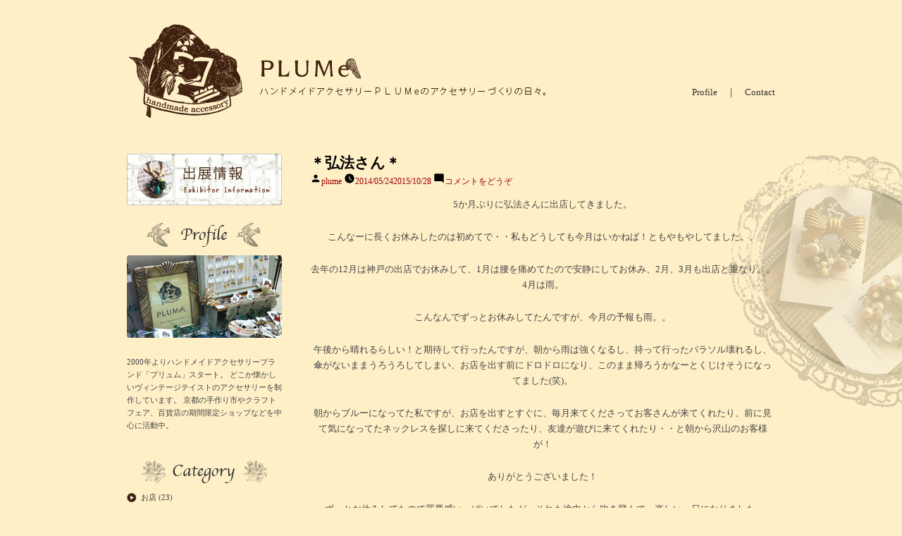

--- FILE ---
content_type: text/html; charset=UTF-8
request_url: http://plume-la.com/articles/%E5%BC%98%E6%B3%95%E3%81%95%E3%82%93/821.html
body_size: 13077
content:
<!DOCTYPE html>
<html lang="ja">
<head>
<meta charset="UTF-8" />
<title>＊弘法さん＊ | PLUMe | アクセサリー制作日記</title>
<link rel="profile" href="http://gmpg.org/xfn/11" />
<link rel="stylesheet" type="text/css" media="all" href="http://plume-la.com/wp-content/themes/plume2023/style.css" />
<link rel="pingback" href="http://plume-la.com/xmlrpc.php" />



<title>＊弘法さん＊ &#8211; PLUMe | アクセサリー制作日記</title>
<meta name='robots' content='max-image-preview:large' />
<link rel="alternate" type="application/rss+xml" title="PLUMe | アクセサリー制作日記 &raquo; フィード" href="http://plume-la.com/feed" />
<link rel="alternate" type="application/rss+xml" title="PLUMe | アクセサリー制作日記 &raquo; コメントフィード" href="http://plume-la.com/comments/feed" />
<link rel="alternate" type="application/rss+xml" title="PLUMe | アクセサリー制作日記 &raquo; ＊弘法さん＊ のコメントのフィード" href="http://plume-la.com/articles/%e5%bc%98%e6%b3%95%e3%81%95%e3%82%93/821.html/feed" />
<script type="text/javascript">
window._wpemojiSettings = {"baseUrl":"https:\/\/s.w.org\/images\/core\/emoji\/14.0.0\/72x72\/","ext":".png","svgUrl":"https:\/\/s.w.org\/images\/core\/emoji\/14.0.0\/svg\/","svgExt":".svg","source":{"concatemoji":"http:\/\/plume-la.com\/wp-includes\/js\/wp-emoji-release.min.js?ver=6.2.8"}};
/*! This file is auto-generated */
!function(e,a,t){var n,r,o,i=a.createElement("canvas"),p=i.getContext&&i.getContext("2d");function s(e,t){p.clearRect(0,0,i.width,i.height),p.fillText(e,0,0);e=i.toDataURL();return p.clearRect(0,0,i.width,i.height),p.fillText(t,0,0),e===i.toDataURL()}function c(e){var t=a.createElement("script");t.src=e,t.defer=t.type="text/javascript",a.getElementsByTagName("head")[0].appendChild(t)}for(o=Array("flag","emoji"),t.supports={everything:!0,everythingExceptFlag:!0},r=0;r<o.length;r++)t.supports[o[r]]=function(e){if(p&&p.fillText)switch(p.textBaseline="top",p.font="600 32px Arial",e){case"flag":return s("\ud83c\udff3\ufe0f\u200d\u26a7\ufe0f","\ud83c\udff3\ufe0f\u200b\u26a7\ufe0f")?!1:!s("\ud83c\uddfa\ud83c\uddf3","\ud83c\uddfa\u200b\ud83c\uddf3")&&!s("\ud83c\udff4\udb40\udc67\udb40\udc62\udb40\udc65\udb40\udc6e\udb40\udc67\udb40\udc7f","\ud83c\udff4\u200b\udb40\udc67\u200b\udb40\udc62\u200b\udb40\udc65\u200b\udb40\udc6e\u200b\udb40\udc67\u200b\udb40\udc7f");case"emoji":return!s("\ud83e\udef1\ud83c\udffb\u200d\ud83e\udef2\ud83c\udfff","\ud83e\udef1\ud83c\udffb\u200b\ud83e\udef2\ud83c\udfff")}return!1}(o[r]),t.supports.everything=t.supports.everything&&t.supports[o[r]],"flag"!==o[r]&&(t.supports.everythingExceptFlag=t.supports.everythingExceptFlag&&t.supports[o[r]]);t.supports.everythingExceptFlag=t.supports.everythingExceptFlag&&!t.supports.flag,t.DOMReady=!1,t.readyCallback=function(){t.DOMReady=!0},t.supports.everything||(n=function(){t.readyCallback()},a.addEventListener?(a.addEventListener("DOMContentLoaded",n,!1),e.addEventListener("load",n,!1)):(e.attachEvent("onload",n),a.attachEvent("onreadystatechange",function(){"complete"===a.readyState&&t.readyCallback()})),(e=t.source||{}).concatemoji?c(e.concatemoji):e.wpemoji&&e.twemoji&&(c(e.twemoji),c(e.wpemoji)))}(window,document,window._wpemojiSettings);
</script>
<style type="text/css">
img.wp-smiley,
img.emoji {
	display: inline !important;
	border: none !important;
	box-shadow: none !important;
	height: 1em !important;
	width: 1em !important;
	margin: 0 0.07em !important;
	vertical-align: -0.1em !important;
	background: none !important;
	padding: 0 !important;
}
</style>
	<link rel='stylesheet' id='wp-block-library-css' href='http://plume-la.com/wp-includes/css/dist/block-library/style.min.css?ver=6.2.8' type='text/css' media='all' />
<style id='wp-block-library-theme-inline-css' type='text/css'>
.wp-block-audio figcaption{color:#555;font-size:13px;text-align:center}.is-dark-theme .wp-block-audio figcaption{color:hsla(0,0%,100%,.65)}.wp-block-audio{margin:0 0 1em}.wp-block-code{border:1px solid #ccc;border-radius:4px;font-family:Menlo,Consolas,monaco,monospace;padding:.8em 1em}.wp-block-embed figcaption{color:#555;font-size:13px;text-align:center}.is-dark-theme .wp-block-embed figcaption{color:hsla(0,0%,100%,.65)}.wp-block-embed{margin:0 0 1em}.blocks-gallery-caption{color:#555;font-size:13px;text-align:center}.is-dark-theme .blocks-gallery-caption{color:hsla(0,0%,100%,.65)}.wp-block-image figcaption{color:#555;font-size:13px;text-align:center}.is-dark-theme .wp-block-image figcaption{color:hsla(0,0%,100%,.65)}.wp-block-image{margin:0 0 1em}.wp-block-pullquote{border-bottom:4px solid;border-top:4px solid;color:currentColor;margin-bottom:1.75em}.wp-block-pullquote cite,.wp-block-pullquote footer,.wp-block-pullquote__citation{color:currentColor;font-size:.8125em;font-style:normal;text-transform:uppercase}.wp-block-quote{border-left:.25em solid;margin:0 0 1.75em;padding-left:1em}.wp-block-quote cite,.wp-block-quote footer{color:currentColor;font-size:.8125em;font-style:normal;position:relative}.wp-block-quote.has-text-align-right{border-left:none;border-right:.25em solid;padding-left:0;padding-right:1em}.wp-block-quote.has-text-align-center{border:none;padding-left:0}.wp-block-quote.is-large,.wp-block-quote.is-style-large,.wp-block-quote.is-style-plain{border:none}.wp-block-search .wp-block-search__label{font-weight:700}.wp-block-search__button{border:1px solid #ccc;padding:.375em .625em}:where(.wp-block-group.has-background){padding:1.25em 2.375em}.wp-block-separator.has-css-opacity{opacity:.4}.wp-block-separator{border:none;border-bottom:2px solid;margin-left:auto;margin-right:auto}.wp-block-separator.has-alpha-channel-opacity{opacity:1}.wp-block-separator:not(.is-style-wide):not(.is-style-dots){width:100px}.wp-block-separator.has-background:not(.is-style-dots){border-bottom:none;height:1px}.wp-block-separator.has-background:not(.is-style-wide):not(.is-style-dots){height:2px}.wp-block-table{margin:0 0 1em}.wp-block-table td,.wp-block-table th{word-break:normal}.wp-block-table figcaption{color:#555;font-size:13px;text-align:center}.is-dark-theme .wp-block-table figcaption{color:hsla(0,0%,100%,.65)}.wp-block-video figcaption{color:#555;font-size:13px;text-align:center}.is-dark-theme .wp-block-video figcaption{color:hsla(0,0%,100%,.65)}.wp-block-video{margin:0 0 1em}.wp-block-template-part.has-background{margin-bottom:0;margin-top:0;padding:1.25em 2.375em}
</style>
<link rel='stylesheet' id='classic-theme-styles-css' href='http://plume-la.com/wp-includes/css/classic-themes.min.css?ver=6.2.8' type='text/css' media='all' />
<style id='global-styles-inline-css' type='text/css'>
body{--wp--preset--color--black: #000000;--wp--preset--color--cyan-bluish-gray: #abb8c3;--wp--preset--color--white: #FFF;--wp--preset--color--pale-pink: #f78da7;--wp--preset--color--vivid-red: #cf2e2e;--wp--preset--color--luminous-vivid-orange: #ff6900;--wp--preset--color--luminous-vivid-amber: #fcb900;--wp--preset--color--light-green-cyan: #7bdcb5;--wp--preset--color--vivid-green-cyan: #00d084;--wp--preset--color--pale-cyan-blue: #8ed1fc;--wp--preset--color--vivid-cyan-blue: #0693e3;--wp--preset--color--vivid-purple: #9b51e0;--wp--preset--color--primary: #0073a8;--wp--preset--color--secondary: #005075;--wp--preset--color--dark-gray: #111;--wp--preset--color--light-gray: #767676;--wp--preset--gradient--vivid-cyan-blue-to-vivid-purple: linear-gradient(135deg,rgba(6,147,227,1) 0%,rgb(155,81,224) 100%);--wp--preset--gradient--light-green-cyan-to-vivid-green-cyan: linear-gradient(135deg,rgb(122,220,180) 0%,rgb(0,208,130) 100%);--wp--preset--gradient--luminous-vivid-amber-to-luminous-vivid-orange: linear-gradient(135deg,rgba(252,185,0,1) 0%,rgba(255,105,0,1) 100%);--wp--preset--gradient--luminous-vivid-orange-to-vivid-red: linear-gradient(135deg,rgba(255,105,0,1) 0%,rgb(207,46,46) 100%);--wp--preset--gradient--very-light-gray-to-cyan-bluish-gray: linear-gradient(135deg,rgb(238,238,238) 0%,rgb(169,184,195) 100%);--wp--preset--gradient--cool-to-warm-spectrum: linear-gradient(135deg,rgb(74,234,220) 0%,rgb(151,120,209) 20%,rgb(207,42,186) 40%,rgb(238,44,130) 60%,rgb(251,105,98) 80%,rgb(254,248,76) 100%);--wp--preset--gradient--blush-light-purple: linear-gradient(135deg,rgb(255,206,236) 0%,rgb(152,150,240) 100%);--wp--preset--gradient--blush-bordeaux: linear-gradient(135deg,rgb(254,205,165) 0%,rgb(254,45,45) 50%,rgb(107,0,62) 100%);--wp--preset--gradient--luminous-dusk: linear-gradient(135deg,rgb(255,203,112) 0%,rgb(199,81,192) 50%,rgb(65,88,208) 100%);--wp--preset--gradient--pale-ocean: linear-gradient(135deg,rgb(255,245,203) 0%,rgb(182,227,212) 50%,rgb(51,167,181) 100%);--wp--preset--gradient--electric-grass: linear-gradient(135deg,rgb(202,248,128) 0%,rgb(113,206,126) 100%);--wp--preset--gradient--midnight: linear-gradient(135deg,rgb(2,3,129) 0%,rgb(40,116,252) 100%);--wp--preset--duotone--dark-grayscale: url('#wp-duotone-dark-grayscale');--wp--preset--duotone--grayscale: url('#wp-duotone-grayscale');--wp--preset--duotone--purple-yellow: url('#wp-duotone-purple-yellow');--wp--preset--duotone--blue-red: url('#wp-duotone-blue-red');--wp--preset--duotone--midnight: url('#wp-duotone-midnight');--wp--preset--duotone--magenta-yellow: url('#wp-duotone-magenta-yellow');--wp--preset--duotone--purple-green: url('#wp-duotone-purple-green');--wp--preset--duotone--blue-orange: url('#wp-duotone-blue-orange');--wp--preset--font-size--small: 19.5px;--wp--preset--font-size--medium: 20px;--wp--preset--font-size--large: 36.5px;--wp--preset--font-size--x-large: 42px;--wp--preset--font-size--normal: 22px;--wp--preset--font-size--huge: 49.5px;--wp--preset--spacing--20: 0.44rem;--wp--preset--spacing--30: 0.67rem;--wp--preset--spacing--40: 1rem;--wp--preset--spacing--50: 1.5rem;--wp--preset--spacing--60: 2.25rem;--wp--preset--spacing--70: 3.38rem;--wp--preset--spacing--80: 5.06rem;--wp--preset--shadow--natural: 6px 6px 9px rgba(0, 0, 0, 0.2);--wp--preset--shadow--deep: 12px 12px 50px rgba(0, 0, 0, 0.4);--wp--preset--shadow--sharp: 6px 6px 0px rgba(0, 0, 0, 0.2);--wp--preset--shadow--outlined: 6px 6px 0px -3px rgba(255, 255, 255, 1), 6px 6px rgba(0, 0, 0, 1);--wp--preset--shadow--crisp: 6px 6px 0px rgba(0, 0, 0, 1);}:where(.is-layout-flex){gap: 0.5em;}body .is-layout-flow > .alignleft{float: left;margin-inline-start: 0;margin-inline-end: 2em;}body .is-layout-flow > .alignright{float: right;margin-inline-start: 2em;margin-inline-end: 0;}body .is-layout-flow > .aligncenter{margin-left: auto !important;margin-right: auto !important;}body .is-layout-constrained > .alignleft{float: left;margin-inline-start: 0;margin-inline-end: 2em;}body .is-layout-constrained > .alignright{float: right;margin-inline-start: 2em;margin-inline-end: 0;}body .is-layout-constrained > .aligncenter{margin-left: auto !important;margin-right: auto !important;}body .is-layout-constrained > :where(:not(.alignleft):not(.alignright):not(.alignfull)){max-width: var(--wp--style--global--content-size);margin-left: auto !important;margin-right: auto !important;}body .is-layout-constrained > .alignwide{max-width: var(--wp--style--global--wide-size);}body .is-layout-flex{display: flex;}body .is-layout-flex{flex-wrap: wrap;align-items: center;}body .is-layout-flex > *{margin: 0;}:where(.wp-block-columns.is-layout-flex){gap: 2em;}.has-black-color{color: var(--wp--preset--color--black) !important;}.has-cyan-bluish-gray-color{color: var(--wp--preset--color--cyan-bluish-gray) !important;}.has-white-color{color: var(--wp--preset--color--white) !important;}.has-pale-pink-color{color: var(--wp--preset--color--pale-pink) !important;}.has-vivid-red-color{color: var(--wp--preset--color--vivid-red) !important;}.has-luminous-vivid-orange-color{color: var(--wp--preset--color--luminous-vivid-orange) !important;}.has-luminous-vivid-amber-color{color: var(--wp--preset--color--luminous-vivid-amber) !important;}.has-light-green-cyan-color{color: var(--wp--preset--color--light-green-cyan) !important;}.has-vivid-green-cyan-color{color: var(--wp--preset--color--vivid-green-cyan) !important;}.has-pale-cyan-blue-color{color: var(--wp--preset--color--pale-cyan-blue) !important;}.has-vivid-cyan-blue-color{color: var(--wp--preset--color--vivid-cyan-blue) !important;}.has-vivid-purple-color{color: var(--wp--preset--color--vivid-purple) !important;}.has-black-background-color{background-color: var(--wp--preset--color--black) !important;}.has-cyan-bluish-gray-background-color{background-color: var(--wp--preset--color--cyan-bluish-gray) !important;}.has-white-background-color{background-color: var(--wp--preset--color--white) !important;}.has-pale-pink-background-color{background-color: var(--wp--preset--color--pale-pink) !important;}.has-vivid-red-background-color{background-color: var(--wp--preset--color--vivid-red) !important;}.has-luminous-vivid-orange-background-color{background-color: var(--wp--preset--color--luminous-vivid-orange) !important;}.has-luminous-vivid-amber-background-color{background-color: var(--wp--preset--color--luminous-vivid-amber) !important;}.has-light-green-cyan-background-color{background-color: var(--wp--preset--color--light-green-cyan) !important;}.has-vivid-green-cyan-background-color{background-color: var(--wp--preset--color--vivid-green-cyan) !important;}.has-pale-cyan-blue-background-color{background-color: var(--wp--preset--color--pale-cyan-blue) !important;}.has-vivid-cyan-blue-background-color{background-color: var(--wp--preset--color--vivid-cyan-blue) !important;}.has-vivid-purple-background-color{background-color: var(--wp--preset--color--vivid-purple) !important;}.has-black-border-color{border-color: var(--wp--preset--color--black) !important;}.has-cyan-bluish-gray-border-color{border-color: var(--wp--preset--color--cyan-bluish-gray) !important;}.has-white-border-color{border-color: var(--wp--preset--color--white) !important;}.has-pale-pink-border-color{border-color: var(--wp--preset--color--pale-pink) !important;}.has-vivid-red-border-color{border-color: var(--wp--preset--color--vivid-red) !important;}.has-luminous-vivid-orange-border-color{border-color: var(--wp--preset--color--luminous-vivid-orange) !important;}.has-luminous-vivid-amber-border-color{border-color: var(--wp--preset--color--luminous-vivid-amber) !important;}.has-light-green-cyan-border-color{border-color: var(--wp--preset--color--light-green-cyan) !important;}.has-vivid-green-cyan-border-color{border-color: var(--wp--preset--color--vivid-green-cyan) !important;}.has-pale-cyan-blue-border-color{border-color: var(--wp--preset--color--pale-cyan-blue) !important;}.has-vivid-cyan-blue-border-color{border-color: var(--wp--preset--color--vivid-cyan-blue) !important;}.has-vivid-purple-border-color{border-color: var(--wp--preset--color--vivid-purple) !important;}.has-vivid-cyan-blue-to-vivid-purple-gradient-background{background: var(--wp--preset--gradient--vivid-cyan-blue-to-vivid-purple) !important;}.has-light-green-cyan-to-vivid-green-cyan-gradient-background{background: var(--wp--preset--gradient--light-green-cyan-to-vivid-green-cyan) !important;}.has-luminous-vivid-amber-to-luminous-vivid-orange-gradient-background{background: var(--wp--preset--gradient--luminous-vivid-amber-to-luminous-vivid-orange) !important;}.has-luminous-vivid-orange-to-vivid-red-gradient-background{background: var(--wp--preset--gradient--luminous-vivid-orange-to-vivid-red) !important;}.has-very-light-gray-to-cyan-bluish-gray-gradient-background{background: var(--wp--preset--gradient--very-light-gray-to-cyan-bluish-gray) !important;}.has-cool-to-warm-spectrum-gradient-background{background: var(--wp--preset--gradient--cool-to-warm-spectrum) !important;}.has-blush-light-purple-gradient-background{background: var(--wp--preset--gradient--blush-light-purple) !important;}.has-blush-bordeaux-gradient-background{background: var(--wp--preset--gradient--blush-bordeaux) !important;}.has-luminous-dusk-gradient-background{background: var(--wp--preset--gradient--luminous-dusk) !important;}.has-pale-ocean-gradient-background{background: var(--wp--preset--gradient--pale-ocean) !important;}.has-electric-grass-gradient-background{background: var(--wp--preset--gradient--electric-grass) !important;}.has-midnight-gradient-background{background: var(--wp--preset--gradient--midnight) !important;}.has-small-font-size{font-size: var(--wp--preset--font-size--small) !important;}.has-medium-font-size{font-size: var(--wp--preset--font-size--medium) !important;}.has-large-font-size{font-size: var(--wp--preset--font-size--large) !important;}.has-x-large-font-size{font-size: var(--wp--preset--font-size--x-large) !important;}
.wp-block-navigation a:where(:not(.wp-element-button)){color: inherit;}
:where(.wp-block-columns.is-layout-flex){gap: 2em;}
.wp-block-pullquote{font-size: 1.5em;line-height: 1.6;}
</style>
<link rel='stylesheet' id='wp-pagenavi-css' href='http://plume-la.com/wp-content/plugins/wp-pagenavi/pagenavi-css.css?ver=2.70' type='text/css' media='all' />
<link rel='stylesheet' id='twentynineteen-style-css' href='http://plume-la.com/wp-content/themes/plume2023/style.css?ver=1.4' type='text/css' media='all' />
<link rel='stylesheet' id='twentynineteen-print-style-css' href='http://plume-la.com/wp-content/themes/plume2023/print.css?ver=1.4' type='text/css' media='print' />
<link rel='stylesheet' id='slb_core-css' href='http://plume-la.com/wp-content/plugins/simple-lightbox/client/css/app.css?ver=2.9.3' type='text/css' media='all' />
<link rel="https://api.w.org/" href="http://plume-la.com/wp-json/" /><link rel="alternate" type="application/json" href="http://plume-la.com/wp-json/wp/v2/posts/821" /><link rel="EditURI" type="application/rsd+xml" title="RSD" href="http://plume-la.com/xmlrpc.php?rsd" />
<link rel="wlwmanifest" type="application/wlwmanifest+xml" href="http://plume-la.com/wp-includes/wlwmanifest.xml" />
<meta name="generator" content="WordPress 6.2.8" />
<link rel="canonical" href="http://plume-la.com/articles/%e5%bc%98%e6%b3%95%e3%81%95%e3%82%93/821.html" />
<link rel='shortlink' href='http://plume-la.com/?p=821' />
<link rel="alternate" type="application/json+oembed" href="http://plume-la.com/wp-json/oembed/1.0/embed?url=http%3A%2F%2Fplume-la.com%2Farticles%2F%25e5%25bc%2598%25e6%25b3%2595%25e3%2581%2595%25e3%2582%2593%2F821.html" />
<link rel="alternate" type="text/xml+oembed" href="http://plume-la.com/wp-json/oembed/1.0/embed?url=http%3A%2F%2Fplume-la.com%2Farticles%2F%25e5%25bc%2598%25e6%25b3%2595%25e3%2581%2595%25e3%2582%2593%2F821.html&#038;format=xml" />
<link rel="pingback" href="http://plume-la.com/xmlrpc.php"></head>

<body class="post-template-default single single-post postid-821 single-format-standard wp-embed-responsive singular image-filters-enabled">

<div id="wrapper" class="hfeed">
	<div id="header">
    <div class="headLeft">
	<p><a href="http://plume-la.com/"><img src="http://plume-la.com/images/logo2.jpg" alt="" ></a></p>
    </div>
    
    <div class="headRight">
    <ul>
    <li><a href="http://plume-la.com/profile">Profile</a>　｜　<a href="mailto:elderflower2010@shirt.ocn.ne.jp?subject=お問い合わせ">Contact</a></li>
    </ul>
    </div>
    
	</div><!-- #header -->

	<div id="main">

<div id="container">
			<div id="content" role="main">

			<div id='fb-root'></div>
					<script type='text/javascript'>
						window.fbAsyncInit = function()
						{
							FB.init({appId: null, status: true, cookie: true, xfbml: true});
						};
						(function()
						{
							var e = document.createElement('script'); e.async = true;
							e.src = document.location.protocol + '//connect.facebook.net/ja_JP/all.js';
							document.getElementById('fb-root').appendChild(e);
						}());
					</script>	
					
<article id="post-821" class="post-821 post type-post status-publish format-standard hentry category-12 entry">
		<header class="entry-header">
		
<h1 class="entry-title">＊弘法さん＊</h1>
<div class="entry-meta">
	<span class="byline"><svg class="svg-icon" width="16" height="16" aria-hidden="true" role="img" focusable="false" viewBox="0 0 24 24" version="1.1" xmlns="http://www.w3.org/2000/svg" xmlns:xlink="http://www.w3.org/1999/xlink"><path d="M12 12c2.21 0 4-1.79 4-4s-1.79-4-4-4-4 1.79-4 4 1.79 4 4 4zm0 2c-2.67 0-8 1.34-8 4v2h16v-2c0-2.66-5.33-4-8-4z"></path><path d="M0 0h24v24H0z" fill="none"></path></svg><span class="screen-reader-text">投稿者:</span><span class="author vcard"><a class="url fn n" href="http://plume-la.com/articles/author/plume">plume</a></span></span>	<span class="posted-on"><svg class="svg-icon" width="16" height="16" aria-hidden="true" role="img" focusable="false" xmlns="http://www.w3.org/2000/svg" viewBox="0 0 24 24"><defs><path id="a" d="M0 0h24v24H0V0z"></path></defs><clipPath id="b"><use xlink:href="#a" overflow="visible"></use></clipPath><path clip-path="url(#b)" d="M12 2C6.5 2 2 6.5 2 12s4.5 10 10 10 10-4.5 10-10S17.5 2 12 2zm4.2 14.2L11 13V7h1.5v5.2l4.5 2.7-.8 1.3z"></path></svg><a href="http://plume-la.com/articles/%e5%bc%98%e6%b3%95%e3%81%95%e3%82%93/821.html" rel="bookmark"><time class="entry-date published" datetime="2014-05-24T09:47:40+09:00">2014/05/24</time><time class="updated" datetime="2015-10-28T20:15:02+09:00">2015/10/28</time></a></span>	<span class="comment-count">
				<span class="comments-link"><svg class="svg-icon" width="16" height="16" aria-hidden="true" role="img" focusable="false" viewBox="0 0 24 24" version="1.1" xmlns="http://www.w3.org/2000/svg" xmlns:xlink="http://www.w3.org/1999/xlink"><path d="M21.99 4c0-1.1-.89-2-1.99-2H4c-1.1 0-2 .9-2 2v12c0 1.1.9 2 2 2h14l4 4-.01-18z"></path><path d="M0 0h24v24H0z" fill="none"></path></svg><a href="http://plume-la.com/articles/%e5%bc%98%e6%b3%95%e3%81%95%e3%82%93/821.html#respond">コメントをどうぞ<span class="screen-reader-text"> (＊弘法さん＊)</span></a></span>	</span>
	</div><!-- .meta-info -->
	</header>
	
	<div class="entry-content">
		<p style="text-align: center;">5か月ぶりに弘法さんに出店してきました。</p>
<p style="text-align: center;">こんなーに長くお休みしたのは初めてで・・私もどうしても今月はいかねば！ともやもやしてました。。</p>
<p style="text-align: center;">去年の12月は神戸の出店でお休みして、1月は腰を痛めてたので安静にしてお休み、2月、3月も出店と重なり。。4月は雨。</p>
<p style="text-align: center;">こんなんでずっとお休みしてたんですが、今月の予報も雨。。</p>
<p style="text-align: center;">午後から晴れるらしい！と期待して行ったんですが、朝から雨は強くなるし、持って行ったパラソル壊れるし、傘がないままうろうろしてしまい、お店を出す前にドロドロになり、このまま帰ろうかなーとくじけそうになってました(笑)。</p>
<p style="text-align: center;">朝からブルーになってた私ですが、お店を出すとすぐに、毎月来てくださってお客さんが来てくれたり、前に見て気になってたネックレスを探しに来てくださったり、友達が遊びに来てくれたり・・と朝から沢山のお客様が！</p>
<p style="text-align: center;">ありがとうございました！</p>
<p style="text-align: center;">ずっとお休みしてたので罪悪感いっぱいでしたが、それも途中から吹き飛んで、楽しい一日になりました♪</p>
<p style="text-align: center;">ちょっとよれよれの恰好で恥ずかしかったですが・・。</p>
<p style="text-align: center;">夕方にもずっと楽しみに待っていてくださってたお客様と久々の再会をしたり、おめでたの幸せそうな子の顔を見れたり♪</p>
<p style="text-align: center;">やっぱり楽しいな～。市は。</p>
<p style="text-align: center;">まわりの方も優しいし、人生相談にものってくれるし(笑)。</p>
<p style="text-align: center;">来月、6月＆7月も出店する予定です。</p>
<p style="text-align: center;">8月は神戸そごう出展のためお休みします。</p>
<p style="text-align: center;">最後に後ろのお花屋さんで咲いていたバラに癒されました。</p>
<p style="text-align: center;">お花の中でもバラは大好き。。</p>
<p style="text-align: center;">後ろのお花屋さんには、いつか私の理想のお庭を作ってください！と何年も前から約束しています♪</p>
<p style="text-align: center;">いつかって一体いつ？とは聞かない優しいお兄さんです。</p>
<p style="text-align: center;"><a href="http://plume-la.com/wp-content/uploads/IMG_3463.jpg" data-slb-active="1" data-slb-asset="1432497803" data-slb-internal="0" data-slb-group="821"><img decoding="async" class="aligncenter wp-image-822" src="http://plume-la.com/wp-content/uploads/IMG_3463-600x798.jpg" alt="IMG_3463" width="360" height="479" srcset="http://plume-la.com/wp-content/uploads/IMG_3463-600x798.jpg 600w, http://plume-la.com/wp-content/uploads/IMG_3463.jpg 601w" sizes="(max-width: 360px) 100vw, 360px" /></a></p>
<p style="text-align: center;"><a href="http://granthamhistoricalsociety.org/2006/08/28/cash-advance-mt-juliet/"> </a></p>
<p>&nbsp;</p>
<div class='wpfblike' style='height: 40px;'><fb:like href='http://plume-la.com/articles/%e5%bc%98%e6%b3%95%e3%81%95%e3%82%93/821.html' layout='button_count' show_faces='true' width='400' action='like' colorscheme='light' send='false' /></div>	</div><!-- .entry-content -->

	<footer class="entry-footer">
		<span class="byline"><svg class="svg-icon" width="16" height="16" aria-hidden="true" role="img" focusable="false" viewBox="0 0 24 24" version="1.1" xmlns="http://www.w3.org/2000/svg" xmlns:xlink="http://www.w3.org/1999/xlink"><path d="M12 12c2.21 0 4-1.79 4-4s-1.79-4-4-4-4 1.79-4 4 1.79 4 4 4zm0 2c-2.67 0-8 1.34-8 4v2h16v-2c0-2.66-5.33-4-8-4z"></path><path d="M0 0h24v24H0z" fill="none"></path></svg><span class="screen-reader-text">投稿者:</span><span class="author vcard"><a class="url fn n" href="http://plume-la.com/articles/author/plume">plume</a></span></span><span class="posted-on"><svg class="svg-icon" width="16" height="16" aria-hidden="true" role="img" focusable="false" xmlns="http://www.w3.org/2000/svg" viewBox="0 0 24 24"><defs><path id="a" d="M0 0h24v24H0V0z"></path></defs><clipPath id="b"><use xlink:href="#a" overflow="visible"></use></clipPath><path clip-path="url(#b)" d="M12 2C6.5 2 2 6.5 2 12s4.5 10 10 10 10-4.5 10-10S17.5 2 12 2zm4.2 14.2L11 13V7h1.5v5.2l4.5 2.7-.8 1.3z"></path></svg><a href="http://plume-la.com/articles/%e5%bc%98%e6%b3%95%e3%81%95%e3%82%93/821.html" rel="bookmark"><time class="entry-date published" datetime="2014-05-24T09:47:40+09:00">2014/05/24</time><time class="updated" datetime="2015-10-28T20:15:02+09:00">2015/10/28</time></a></span><span class="cat-links"><svg class="svg-icon" width="16" height="16" aria-hidden="true" role="img" focusable="false" xmlns="http://www.w3.org/2000/svg" viewBox="0 0 24 24"><path d="M10 4H4c-1.1 0-1.99.9-1.99 2L2 18c0 1.1.9 2 2 2h16c1.1 0 2-.9 2-2V8c0-1.1-.9-2-2-2h-8l-2-2z"></path><path d="M0 0h24v24H0z" fill="none"></path></svg><span class="screen-reader-text">カテゴリー:</span><a href="http://plume-la.com/articles/category/%e5%bc%98%e6%b3%95%e3%81%95%e3%82%93" rel="category tag">弘法さん</a></span>	</footer><!-- .entry-footer -->

				
</article><!-- #post-${ID} -->

	<nav class="navigation post-navigation" aria-label="投稿">
		<h2 class="screen-reader-text">投稿ナビゲーション</h2>
		<div class="nav-links"><div class="nav-previous"><a href="http://plume-la.com/articles/%e3%81%9d%e3%81%ae%e4%bb%96/819.html" rel="prev"><span class="meta-nav" aria-hidden="true">前の投稿</span> <span class="screen-reader-text">前の投稿:</span> <br/><span class="post-title">＊あしたは＊</span></a></div><div class="nav-next"><a href="http://plume-la.com/articles/%e3%81%9d%e3%81%ae%e4%bb%96/825.html" rel="next"><span class="meta-nav" aria-hidden="true">次の投稿</span> <span class="screen-reader-text">次の投稿:</span> <br/><span class="post-title">＊今月のネコ？＊</span></a></div></div>
	</nav>
<div id="comments" class="comments-area">
	<div class="comments-title-wrap no-responses">
		<h2 class="comments-title">
		コメントをどうぞ		</h2><!-- .comments-title -->
			</div><!-- .comments-title-flex -->
		<div id="respond" class="comment-respond">
		<h3 id="reply-title" class="comment-reply-title"> <small><a rel="nofollow" id="cancel-comment-reply-link" href="/articles/%E5%BC%98%E6%B3%95%E3%81%95%E3%82%93/821.html#respond" style="display:none;">コメントをキャンセル</a></small></h3><form action="http://plume-la.com/wp-comments-post.php" method="post" id="commentform" class="comment-form" novalidate><p class="comment-notes"><span id="email-notes">メールアドレスが公開されることはありません。</span> <span class="required-field-message"><span class="required">※</span> が付いている欄は必須項目です</span></p><p class="comment-form-comment"><label for="comment">コメント <span class="required">※</span></label> <textarea id="comment" name="comment" cols="45" rows="5" maxlength="65525" required></textarea></p><p class="comment-form-author"><label for="author">名前 <span class="required">※</span></label> <input id="author" name="author" type="text" value="" size="30" maxlength="245" autocomplete="name" required /></p>
<p class="comment-form-email"><label for="email">メール <span class="required">※</span></label> <input id="email" name="email" type="email" value="" size="30" maxlength="100" aria-describedby="email-notes" autocomplete="email" required /></p>
<p class="comment-form-url"><label for="url">サイト</label> <input id="url" name="url" type="url" value="" size="30" maxlength="200" autocomplete="url" /></p>
<p class="comment-form-cookies-consent"><input id="wp-comment-cookies-consent" name="wp-comment-cookies-consent" type="checkbox" value="yes" /> <label for="wp-comment-cookies-consent">次回のコメントで使用するためブラウザーに自分の名前、メールアドレス、サイトを保存する。</label></p>
<p class="form-submit"><input name="submit" type="submit" id="submit" class="submit" value="コメントを送信" /> <input type='hidden' name='comment_post_ID' value='821' id='comment_post_ID' />
<input type='hidden' name='comment_parent' id='comment_parent' value='0' />
</p><p style="display: none;"><input type="hidden" id="akismet_comment_nonce" name="akismet_comment_nonce" value="c566162fb0" /></p><p style="display: none !important;"><label>&#916;<textarea name="ak_hp_textarea" cols="45" rows="8" maxlength="100"></textarea></label><input type="hidden" id="ak_js_1" name="ak_js" value="224"/><script>document.getElementById( "ak_js_1" ).setAttribute( "value", ( new Date() ).getTime() );</script></p></form>	</div><!-- #respond -->
	</div><!-- #comments -->
		</div><!-- #content -->
		</div><!-- #container -->

		
		<div id="primary" class="widget-area" role="complementary">
        <p class=""><a href="http://plume-la.com/information"><img src="http://plume-la.com/images/bn-info.jpg" alt="出展情報" /></a></p>
        
     <h3 class="mt 50 center"><img src="http://plume-la.com/images/title-profile.jpg" alt="プロフィール" /></h3>
     <p class="mt5"><img src="http://plume-la.com/images/photo-profile.jpg" alt="プロフィール" /></p>
     <p class="font11">
     2000年よりハンドメイドアクセサリーブランド「プリュム」スタート。
     どこか懐かしいヴィンテージテイストのアクセサリーを制作しています。
     京都の手作り市やクラフトフェア、百貨店の期間限定ショップなどを中心に活動中。
     </p>
     
     <h3 class="mt40 center"><img src="http://plume-la.com/images/title-category.jpg" alt="カテゴリー" /></h3>
     <ul class="ulcategory">
	 	<li class="cat-item cat-item-10"><a href="http://plume-la.com/articles/category/%e3%81%8a%e5%ba%97">お店</a> (23)
</li>
	<li class="cat-item cat-item-1"><a href="http://plume-la.com/articles/category/%e3%81%9d%e3%81%ae%e4%bb%96">その他</a> (520)
</li>
	<li class="cat-item cat-item-4"><a href="http://plume-la.com/articles/category/%e3%82%a2%e3%82%af%e3%82%bb%e3%82%b5%e3%83%aa%e3%83%bc">アクセサリー</a> (21)
</li>
	<li class="cat-item cat-item-8"><a href="http://plume-la.com/articles/category/%e3%82%a4%e3%83%99%e3%83%b3%e3%83%88">イベント</a> (44)
</li>
	<li class="cat-item cat-item-6"><a href="http://plume-la.com/articles/category/%e3%82%a4%e3%83%99%e3%83%b3%e3%83%88%e3%81%ae%e3%81%8a%e7%9f%a5%e3%82%89%e3%81%9b">イベントのお知らせ</a> (20)
</li>
	<li class="cat-item cat-item-9"><a href="http://plume-la.com/articles/category/%e5%87%ba%e5%ba%97%e3%81%ae%e3%81%8a%e7%9f%a5%e3%82%89%e3%81%9b%e3%80%82">出店のお知らせ。</a> (54)
</li>
	<li class="cat-item cat-item-11"><a href="http://plume-la.com/articles/category/%e5%a5%bd%e3%81%8d%e3%81%aa%e3%82%82%e3%81%ae%e3%80%82">好きなもの。</a> (4)
</li>
	<li class="cat-item cat-item-12"><a href="http://plume-la.com/articles/category/%e5%bc%98%e6%b3%95%e3%81%95%e3%82%93">弘法さん</a> (22)
</li>
	<li class="cat-item cat-item-7"><a href="http://plume-la.com/articles/category/%e6%89%8b%e4%bd%9c%e3%82%8a%e5%b8%82">手作り市</a> (20)
</li>
	<li class="cat-item cat-item-5"><a href="http://plume-la.com/articles/category/%e6%97%a5%e3%80%85%e3%81%ae%e3%81%93%e3%81%a8">日々のこと</a> (20)
</li>
	<li class="cat-item cat-item-16"><a href="http://plume-la.com/articles/category/%e6%9c%9f%e9%96%93%e9%99%90%e5%ae%9a%e3%82%b7%e3%83%a7%e3%83%83%e3%83%97">期間限定ショップ</a> (14)
</li>
     </ul>
     
     <h3 class="mt40 center"><img src="http://plume-la.com/images/title-recententry.jpg" alt="最近の投稿" /></h3>
     <ul class="ulrecententry">
	 	<li><a href='http://plume-la.com/articles/%e3%81%9d%e3%81%ae%e4%bb%96/4338.html'>&#x2734;︎2025年&#x2734;︎</a></li>
	<li><a href='http://plume-la.com/articles/%e3%81%9d%e3%81%ae%e4%bb%96/4334.html'>&#x2734;︎あしたから&#x2734;︎</a></li>
	<li><a href='http://plume-la.com/articles/%e3%81%9d%e3%81%ae%e4%bb%96/4330.html'>&#x2734;︎東京&#x2734;︎</a></li>
	<li><a href='http://plume-la.com/articles/%e3%81%9d%e3%81%ae%e4%bb%96/4325.html'>&#x2734;︎初九州&#x2734;︎</a></li>
	<li><a href='http://plume-la.com/articles/%e3%81%9d%e3%81%ae%e4%bb%96/4321.html'>&#x2734;︎10月&#x2734;︎</a></li>
     </ul>
     
     <h3 class="mt40 center"><img src="http://plume-la.com/images/title-archives.jpg" alt="月別の投稿" /></h3>
     <ul class="ulcategory">
	 	<li><a href='http://plume-la.com/articles/date/2025/12'>2025年12月</a>&nbsp;(2)</li>
	<li><a href='http://plume-la.com/articles/date/2025/11'>2025年11月</a>&nbsp;(1)</li>
	<li><a href='http://plume-la.com/articles/date/2025/10'>2025年10月</a>&nbsp;(2)</li>
	<li><a href='http://plume-la.com/articles/date/2025/09'>2025年9月</a>&nbsp;(1)</li>
	<li><a href='http://plume-la.com/articles/date/2025/08'>2025年8月</a>&nbsp;(3)</li>
	<li><a href='http://plume-la.com/articles/date/2025/07'>2025年7月</a>&nbsp;(1)</li>
	<li><a href='http://plume-la.com/articles/date/2025/05'>2025年5月</a>&nbsp;(3)</li>
	<li><a href='http://plume-la.com/articles/date/2025/04'>2025年4月</a>&nbsp;(2)</li>
	<li><a href='http://plume-la.com/articles/date/2025/03'>2025年3月</a>&nbsp;(1)</li>
	<li><a href='http://plume-la.com/articles/date/2025/02'>2025年2月</a>&nbsp;(2)</li>
	<li><a href='http://plume-la.com/articles/date/2025/01'>2025年1月</a>&nbsp;(2)</li>
	<li><a href='http://plume-la.com/articles/date/2024/12'>2024年12月</a>&nbsp;(4)</li>
	<li><a href='http://plume-la.com/articles/date/2024/11'>2024年11月</a>&nbsp;(2)</li>
	<li><a href='http://plume-la.com/articles/date/2024/10'>2024年10月</a>&nbsp;(3)</li>
	<li><a href='http://plume-la.com/articles/date/2024/09'>2024年9月</a>&nbsp;(3)</li>
	<li><a href='http://plume-la.com/articles/date/2024/08'>2024年8月</a>&nbsp;(2)</li>
	<li><a href='http://plume-la.com/articles/date/2024/07'>2024年7月</a>&nbsp;(5)</li>
	<li><a href='http://plume-la.com/articles/date/2024/06'>2024年6月</a>&nbsp;(2)</li>
	<li><a href='http://plume-la.com/articles/date/2024/05'>2024年5月</a>&nbsp;(5)</li>
	<li><a href='http://plume-la.com/articles/date/2024/04'>2024年4月</a>&nbsp;(2)</li>
	<li><a href='http://plume-la.com/articles/date/2024/03'>2024年3月</a>&nbsp;(4)</li>
	<li><a href='http://plume-la.com/articles/date/2024/02'>2024年2月</a>&nbsp;(3)</li>
	<li><a href='http://plume-la.com/articles/date/2024/01'>2024年1月</a>&nbsp;(4)</li>
	<li><a href='http://plume-la.com/articles/date/2023/12'>2023年12月</a>&nbsp;(4)</li>
	<li><a href='http://plume-la.com/articles/date/2023/11'>2023年11月</a>&nbsp;(5)</li>
	<li><a href='http://plume-la.com/articles/date/2023/10'>2023年10月</a>&nbsp;(4)</li>
	<li><a href='http://plume-la.com/articles/date/2023/09'>2023年9月</a>&nbsp;(1)</li>
	<li><a href='http://plume-la.com/articles/date/2023/08'>2023年8月</a>&nbsp;(3)</li>
	<li><a href='http://plume-la.com/articles/date/2023/07'>2023年7月</a>&nbsp;(1)</li>
	<li><a href='http://plume-la.com/articles/date/2023/06'>2023年6月</a>&nbsp;(2)</li>
	<li><a href='http://plume-la.com/articles/date/2023/05'>2023年5月</a>&nbsp;(3)</li>
	<li><a href='http://plume-la.com/articles/date/2023/04'>2023年4月</a>&nbsp;(2)</li>
	<li><a href='http://plume-la.com/articles/date/2023/03'>2023年3月</a>&nbsp;(5)</li>
	<li><a href='http://plume-la.com/articles/date/2023/02'>2023年2月</a>&nbsp;(3)</li>
	<li><a href='http://plume-la.com/articles/date/2023/01'>2023年1月</a>&nbsp;(2)</li>
	<li><a href='http://plume-la.com/articles/date/2022/12'>2022年12月</a>&nbsp;(4)</li>
	<li><a href='http://plume-la.com/articles/date/2022/11'>2022年11月</a>&nbsp;(7)</li>
	<li><a href='http://plume-la.com/articles/date/2022/10'>2022年10月</a>&nbsp;(6)</li>
	<li><a href='http://plume-la.com/articles/date/2022/09'>2022年9月</a>&nbsp;(4)</li>
	<li><a href='http://plume-la.com/articles/date/2022/08'>2022年8月</a>&nbsp;(4)</li>
	<li><a href='http://plume-la.com/articles/date/2022/07'>2022年7月</a>&nbsp;(3)</li>
	<li><a href='http://plume-la.com/articles/date/2022/06'>2022年6月</a>&nbsp;(5)</li>
	<li><a href='http://plume-la.com/articles/date/2022/05'>2022年5月</a>&nbsp;(5)</li>
	<li><a href='http://plume-la.com/articles/date/2022/04'>2022年4月</a>&nbsp;(4)</li>
	<li><a href='http://plume-la.com/articles/date/2022/03'>2022年3月</a>&nbsp;(5)</li>
	<li><a href='http://plume-la.com/articles/date/2022/02'>2022年2月</a>&nbsp;(3)</li>
	<li><a href='http://plume-la.com/articles/date/2022/01'>2022年1月</a>&nbsp;(4)</li>
	<li><a href='http://plume-la.com/articles/date/2021/12'>2021年12月</a>&nbsp;(2)</li>
	<li><a href='http://plume-la.com/articles/date/2021/11'>2021年11月</a>&nbsp;(6)</li>
	<li><a href='http://plume-la.com/articles/date/2021/10'>2021年10月</a>&nbsp;(4)</li>
	<li><a href='http://plume-la.com/articles/date/2021/09'>2021年9月</a>&nbsp;(6)</li>
	<li><a href='http://plume-la.com/articles/date/2021/08'>2021年8月</a>&nbsp;(2)</li>
	<li><a href='http://plume-la.com/articles/date/2021/07'>2021年7月</a>&nbsp;(4)</li>
	<li><a href='http://plume-la.com/articles/date/2021/06'>2021年6月</a>&nbsp;(1)</li>
	<li><a href='http://plume-la.com/articles/date/2021/05'>2021年5月</a>&nbsp;(5)</li>
	<li><a href='http://plume-la.com/articles/date/2021/04'>2021年4月</a>&nbsp;(3)</li>
	<li><a href='http://plume-la.com/articles/date/2021/03'>2021年3月</a>&nbsp;(5)</li>
	<li><a href='http://plume-la.com/articles/date/2021/02'>2021年2月</a>&nbsp;(4)</li>
	<li><a href='http://plume-la.com/articles/date/2021/01'>2021年1月</a>&nbsp;(2)</li>
	<li><a href='http://plume-la.com/articles/date/2020/12'>2020年12月</a>&nbsp;(4)</li>
	<li><a href='http://plume-la.com/articles/date/2020/11'>2020年11月</a>&nbsp;(4)</li>
	<li><a href='http://plume-la.com/articles/date/2020/10'>2020年10月</a>&nbsp;(5)</li>
	<li><a href='http://plume-la.com/articles/date/2020/09'>2020年9月</a>&nbsp;(8)</li>
	<li><a href='http://plume-la.com/articles/date/2020/08'>2020年8月</a>&nbsp;(5)</li>
	<li><a href='http://plume-la.com/articles/date/2020/07'>2020年7月</a>&nbsp;(6)</li>
	<li><a href='http://plume-la.com/articles/date/2020/06'>2020年6月</a>&nbsp;(4)</li>
	<li><a href='http://plume-la.com/articles/date/2020/05'>2020年5月</a>&nbsp;(5)</li>
	<li><a href='http://plume-la.com/articles/date/2020/04'>2020年4月</a>&nbsp;(5)</li>
	<li><a href='http://plume-la.com/articles/date/2020/03'>2020年3月</a>&nbsp;(4)</li>
	<li><a href='http://plume-la.com/articles/date/2020/02'>2020年2月</a>&nbsp;(5)</li>
	<li><a href='http://plume-la.com/articles/date/2020/01'>2020年1月</a>&nbsp;(6)</li>
	<li><a href='http://plume-la.com/articles/date/2019/12'>2019年12月</a>&nbsp;(5)</li>
	<li><a href='http://plume-la.com/articles/date/2019/11'>2019年11月</a>&nbsp;(3)</li>
	<li><a href='http://plume-la.com/articles/date/2019/10'>2019年10月</a>&nbsp;(6)</li>
	<li><a href='http://plume-la.com/articles/date/2019/09'>2019年9月</a>&nbsp;(7)</li>
	<li><a href='http://plume-la.com/articles/date/2019/08'>2019年8月</a>&nbsp;(5)</li>
	<li><a href='http://plume-la.com/articles/date/2019/07'>2019年7月</a>&nbsp;(4)</li>
	<li><a href='http://plume-la.com/articles/date/2019/06'>2019年6月</a>&nbsp;(7)</li>
	<li><a href='http://plume-la.com/articles/date/2019/05'>2019年5月</a>&nbsp;(6)</li>
	<li><a href='http://plume-la.com/articles/date/2019/04'>2019年4月</a>&nbsp;(4)</li>
	<li><a href='http://plume-la.com/articles/date/2019/03'>2019年3月</a>&nbsp;(6)</li>
	<li><a href='http://plume-la.com/articles/date/2019/02'>2019年2月</a>&nbsp;(4)</li>
	<li><a href='http://plume-la.com/articles/date/2019/01'>2019年1月</a>&nbsp;(4)</li>
	<li><a href='http://plume-la.com/articles/date/2018/12'>2018年12月</a>&nbsp;(4)</li>
	<li><a href='http://plume-la.com/articles/date/2018/11'>2018年11月</a>&nbsp;(5)</li>
	<li><a href='http://plume-la.com/articles/date/2018/10'>2018年10月</a>&nbsp;(4)</li>
	<li><a href='http://plume-la.com/articles/date/2018/09'>2018年9月</a>&nbsp;(7)</li>
	<li><a href='http://plume-la.com/articles/date/2018/08'>2018年8月</a>&nbsp;(3)</li>
	<li><a href='http://plume-la.com/articles/date/2018/07'>2018年7月</a>&nbsp;(4)</li>
	<li><a href='http://plume-la.com/articles/date/2018/06'>2018年6月</a>&nbsp;(5)</li>
	<li><a href='http://plume-la.com/articles/date/2018/05'>2018年5月</a>&nbsp;(2)</li>
	<li><a href='http://plume-la.com/articles/date/2018/04'>2018年4月</a>&nbsp;(4)</li>
	<li><a href='http://plume-la.com/articles/date/2018/03'>2018年3月</a>&nbsp;(5)</li>
	<li><a href='http://plume-la.com/articles/date/2018/02'>2018年2月</a>&nbsp;(3)</li>
	<li><a href='http://plume-la.com/articles/date/2018/01'>2018年1月</a>&nbsp;(4)</li>
	<li><a href='http://plume-la.com/articles/date/2017/12'>2017年12月</a>&nbsp;(5)</li>
	<li><a href='http://plume-la.com/articles/date/2017/11'>2017年11月</a>&nbsp;(4)</li>
	<li><a href='http://plume-la.com/articles/date/2017/10'>2017年10月</a>&nbsp;(4)</li>
	<li><a href='http://plume-la.com/articles/date/2017/09'>2017年9月</a>&nbsp;(4)</li>
	<li><a href='http://plume-la.com/articles/date/2017/08'>2017年8月</a>&nbsp;(5)</li>
	<li><a href='http://plume-la.com/articles/date/2017/07'>2017年7月</a>&nbsp;(5)</li>
	<li><a href='http://plume-la.com/articles/date/2017/06'>2017年6月</a>&nbsp;(5)</li>
	<li><a href='http://plume-la.com/articles/date/2017/05'>2017年5月</a>&nbsp;(7)</li>
	<li><a href='http://plume-la.com/articles/date/2017/04'>2017年4月</a>&nbsp;(6)</li>
	<li><a href='http://plume-la.com/articles/date/2017/03'>2017年3月</a>&nbsp;(8)</li>
	<li><a href='http://plume-la.com/articles/date/2017/02'>2017年2月</a>&nbsp;(7)</li>
	<li><a href='http://plume-la.com/articles/date/2017/01'>2017年1月</a>&nbsp;(8)</li>
	<li><a href='http://plume-la.com/articles/date/2016/12'>2016年12月</a>&nbsp;(10)</li>
	<li><a href='http://plume-la.com/articles/date/2016/11'>2016年11月</a>&nbsp;(6)</li>
	<li><a href='http://plume-la.com/articles/date/2016/10'>2016年10月</a>&nbsp;(6)</li>
	<li><a href='http://plume-la.com/articles/date/2016/09'>2016年9月</a>&nbsp;(7)</li>
	<li><a href='http://plume-la.com/articles/date/2016/08'>2016年8月</a>&nbsp;(5)</li>
	<li><a href='http://plume-la.com/articles/date/2016/07'>2016年7月</a>&nbsp;(7)</li>
	<li><a href='http://plume-la.com/articles/date/2016/06'>2016年6月</a>&nbsp;(6)</li>
	<li><a href='http://plume-la.com/articles/date/2016/05'>2016年5月</a>&nbsp;(7)</li>
	<li><a href='http://plume-la.com/articles/date/2016/04'>2016年4月</a>&nbsp;(6)</li>
	<li><a href='http://plume-la.com/articles/date/2016/03'>2016年3月</a>&nbsp;(6)</li>
	<li><a href='http://plume-la.com/articles/date/2016/02'>2016年2月</a>&nbsp;(5)</li>
	<li><a href='http://plume-la.com/articles/date/2016/01'>2016年1月</a>&nbsp;(4)</li>
	<li><a href='http://plume-la.com/articles/date/2015/12'>2015年12月</a>&nbsp;(5)</li>
	<li><a href='http://plume-la.com/articles/date/2015/11'>2015年11月</a>&nbsp;(4)</li>
	<li><a href='http://plume-la.com/articles/date/2015/10'>2015年10月</a>&nbsp;(4)</li>
	<li><a href='http://plume-la.com/articles/date/2015/09'>2015年9月</a>&nbsp;(3)</li>
	<li><a href='http://plume-la.com/articles/date/2015/08'>2015年8月</a>&nbsp;(3)</li>
	<li><a href='http://plume-la.com/articles/date/2015/07'>2015年7月</a>&nbsp;(3)</li>
	<li><a href='http://plume-la.com/articles/date/2015/06'>2015年6月</a>&nbsp;(4)</li>
	<li><a href='http://plume-la.com/articles/date/2015/05'>2015年5月</a>&nbsp;(7)</li>
	<li><a href='http://plume-la.com/articles/date/2015/04'>2015年4月</a>&nbsp;(3)</li>
	<li><a href='http://plume-la.com/articles/date/2015/03'>2015年3月</a>&nbsp;(6)</li>
	<li><a href='http://plume-la.com/articles/date/2015/02'>2015年2月</a>&nbsp;(5)</li>
	<li><a href='http://plume-la.com/articles/date/2015/01'>2015年1月</a>&nbsp;(4)</li>
	<li><a href='http://plume-la.com/articles/date/2014/12'>2014年12月</a>&nbsp;(10)</li>
	<li><a href='http://plume-la.com/articles/date/2014/11'>2014年11月</a>&nbsp;(5)</li>
	<li><a href='http://plume-la.com/articles/date/2014/10'>2014年10月</a>&nbsp;(5)</li>
	<li><a href='http://plume-la.com/articles/date/2014/09'>2014年9月</a>&nbsp;(7)</li>
	<li><a href='http://plume-la.com/articles/date/2014/08'>2014年8月</a>&nbsp;(4)</li>
	<li><a href='http://plume-la.com/articles/date/2014/07'>2014年7月</a>&nbsp;(4)</li>
	<li><a href='http://plume-la.com/articles/date/2014/06'>2014年6月</a>&nbsp;(6)</li>
	<li><a href='http://plume-la.com/articles/date/2014/05'>2014年5月</a>&nbsp;(5)</li>
	<li><a href='http://plume-la.com/articles/date/2014/04'>2014年4月</a>&nbsp;(4)</li>
	<li><a href='http://plume-la.com/articles/date/2014/03'>2014年3月</a>&nbsp;(8)</li>
	<li><a href='http://plume-la.com/articles/date/2014/02'>2014年2月</a>&nbsp;(3)</li>
	<li><a href='http://plume-la.com/articles/date/2014/01'>2014年1月</a>&nbsp;(4)</li>
	<li><a href='http://plume-la.com/articles/date/2013/12'>2013年12月</a>&nbsp;(7)</li>
	<li><a href='http://plume-la.com/articles/date/2013/11'>2013年11月</a>&nbsp;(9)</li>
	<li><a href='http://plume-la.com/articles/date/2013/10'>2013年10月</a>&nbsp;(4)</li>
	<li><a href='http://plume-la.com/articles/date/2013/09'>2013年9月</a>&nbsp;(6)</li>
	<li><a href='http://plume-la.com/articles/date/2013/08'>2013年8月</a>&nbsp;(5)</li>
	<li><a href='http://plume-la.com/articles/date/2013/07'>2013年7月</a>&nbsp;(6)</li>
	<li><a href='http://plume-la.com/articles/date/2013/06'>2013年6月</a>&nbsp;(5)</li>
	<li><a href='http://plume-la.com/articles/date/2013/05'>2013年5月</a>&nbsp;(6)</li>
	<li><a href='http://plume-la.com/articles/date/2013/04'>2013年4月</a>&nbsp;(7)</li>
	<li><a href='http://plume-la.com/articles/date/2013/03'>2013年3月</a>&nbsp;(8)</li>
	<li><a href='http://plume-la.com/articles/date/2013/02'>2013年2月</a>&nbsp;(7)</li>
	<li><a href='http://plume-la.com/articles/date/2013/01'>2013年1月</a>&nbsp;(7)</li>
	<li><a href='http://plume-la.com/articles/date/2012/12'>2012年12月</a>&nbsp;(11)</li>
	<li><a href='http://plume-la.com/articles/date/2012/11'>2012年11月</a>&nbsp;(7)</li>
	<li><a href='http://plume-la.com/articles/date/2012/10'>2012年10月</a>&nbsp;(7)</li>
	<li><a href='http://plume-la.com/articles/date/2012/09'>2012年9月</a>&nbsp;(11)</li>
	<li><a href='http://plume-la.com/articles/date/2012/08'>2012年8月</a>&nbsp;(8)</li>
	<li><a href='http://plume-la.com/articles/date/2012/07'>2012年7月</a>&nbsp;(4)</li>
     </ul>
     
     
     <h3 class="mt40 center"><img src="http://plume-la.com/images/title-link.jpg" alt="リンク" /></h3>
     <ul class="ullink">
	 <li><a href="http://blog.a-nahat.com/" target="_blank">A-Na Hat Studio</a></li>
     </ul>
     
     
        
			<ul class="xoxo">


			<li id="search" class="widget-container widget_search">
				<form role="search" method="get" class="search-form" action="http://plume-la.com/">
				<label>
					<span class="screen-reader-text">検索:</span>
					<input type="search" class="search-field" placeholder="検索&hellip;" value="" name="s" />
				</label>
				<input type="submit" class="search-submit" value="検索" />
			</form>			</li>

			<li id="archives" class="widget-container">
				<h3 class="widget-title">Archives</h3>
				<ul>
						<li><a href='http://plume-la.com/articles/date/2025/12'>2025年12月</a></li>
	<li><a href='http://plume-la.com/articles/date/2025/11'>2025年11月</a></li>
	<li><a href='http://plume-la.com/articles/date/2025/10'>2025年10月</a></li>
	<li><a href='http://plume-la.com/articles/date/2025/09'>2025年9月</a></li>
	<li><a href='http://plume-la.com/articles/date/2025/08'>2025年8月</a></li>
	<li><a href='http://plume-la.com/articles/date/2025/07'>2025年7月</a></li>
	<li><a href='http://plume-la.com/articles/date/2025/05'>2025年5月</a></li>
	<li><a href='http://plume-la.com/articles/date/2025/04'>2025年4月</a></li>
	<li><a href='http://plume-la.com/articles/date/2025/03'>2025年3月</a></li>
	<li><a href='http://plume-la.com/articles/date/2025/02'>2025年2月</a></li>
	<li><a href='http://plume-la.com/articles/date/2025/01'>2025年1月</a></li>
	<li><a href='http://plume-la.com/articles/date/2024/12'>2024年12月</a></li>
	<li><a href='http://plume-la.com/articles/date/2024/11'>2024年11月</a></li>
	<li><a href='http://plume-la.com/articles/date/2024/10'>2024年10月</a></li>
	<li><a href='http://plume-la.com/articles/date/2024/09'>2024年9月</a></li>
	<li><a href='http://plume-la.com/articles/date/2024/08'>2024年8月</a></li>
	<li><a href='http://plume-la.com/articles/date/2024/07'>2024年7月</a></li>
	<li><a href='http://plume-la.com/articles/date/2024/06'>2024年6月</a></li>
	<li><a href='http://plume-la.com/articles/date/2024/05'>2024年5月</a></li>
	<li><a href='http://plume-la.com/articles/date/2024/04'>2024年4月</a></li>
	<li><a href='http://plume-la.com/articles/date/2024/03'>2024年3月</a></li>
	<li><a href='http://plume-la.com/articles/date/2024/02'>2024年2月</a></li>
	<li><a href='http://plume-la.com/articles/date/2024/01'>2024年1月</a></li>
	<li><a href='http://plume-la.com/articles/date/2023/12'>2023年12月</a></li>
	<li><a href='http://plume-la.com/articles/date/2023/11'>2023年11月</a></li>
	<li><a href='http://plume-la.com/articles/date/2023/10'>2023年10月</a></li>
	<li><a href='http://plume-la.com/articles/date/2023/09'>2023年9月</a></li>
	<li><a href='http://plume-la.com/articles/date/2023/08'>2023年8月</a></li>
	<li><a href='http://plume-la.com/articles/date/2023/07'>2023年7月</a></li>
	<li><a href='http://plume-la.com/articles/date/2023/06'>2023年6月</a></li>
	<li><a href='http://plume-la.com/articles/date/2023/05'>2023年5月</a></li>
	<li><a href='http://plume-la.com/articles/date/2023/04'>2023年4月</a></li>
	<li><a href='http://plume-la.com/articles/date/2023/03'>2023年3月</a></li>
	<li><a href='http://plume-la.com/articles/date/2023/02'>2023年2月</a></li>
	<li><a href='http://plume-la.com/articles/date/2023/01'>2023年1月</a></li>
	<li><a href='http://plume-la.com/articles/date/2022/12'>2022年12月</a></li>
	<li><a href='http://plume-la.com/articles/date/2022/11'>2022年11月</a></li>
	<li><a href='http://plume-la.com/articles/date/2022/10'>2022年10月</a></li>
	<li><a href='http://plume-la.com/articles/date/2022/09'>2022年9月</a></li>
	<li><a href='http://plume-la.com/articles/date/2022/08'>2022年8月</a></li>
	<li><a href='http://plume-la.com/articles/date/2022/07'>2022年7月</a></li>
	<li><a href='http://plume-la.com/articles/date/2022/06'>2022年6月</a></li>
	<li><a href='http://plume-la.com/articles/date/2022/05'>2022年5月</a></li>
	<li><a href='http://plume-la.com/articles/date/2022/04'>2022年4月</a></li>
	<li><a href='http://plume-la.com/articles/date/2022/03'>2022年3月</a></li>
	<li><a href='http://plume-la.com/articles/date/2022/02'>2022年2月</a></li>
	<li><a href='http://plume-la.com/articles/date/2022/01'>2022年1月</a></li>
	<li><a href='http://plume-la.com/articles/date/2021/12'>2021年12月</a></li>
	<li><a href='http://plume-la.com/articles/date/2021/11'>2021年11月</a></li>
	<li><a href='http://plume-la.com/articles/date/2021/10'>2021年10月</a></li>
	<li><a href='http://plume-la.com/articles/date/2021/09'>2021年9月</a></li>
	<li><a href='http://plume-la.com/articles/date/2021/08'>2021年8月</a></li>
	<li><a href='http://plume-la.com/articles/date/2021/07'>2021年7月</a></li>
	<li><a href='http://plume-la.com/articles/date/2021/06'>2021年6月</a></li>
	<li><a href='http://plume-la.com/articles/date/2021/05'>2021年5月</a></li>
	<li><a href='http://plume-la.com/articles/date/2021/04'>2021年4月</a></li>
	<li><a href='http://plume-la.com/articles/date/2021/03'>2021年3月</a></li>
	<li><a href='http://plume-la.com/articles/date/2021/02'>2021年2月</a></li>
	<li><a href='http://plume-la.com/articles/date/2021/01'>2021年1月</a></li>
	<li><a href='http://plume-la.com/articles/date/2020/12'>2020年12月</a></li>
	<li><a href='http://plume-la.com/articles/date/2020/11'>2020年11月</a></li>
	<li><a href='http://plume-la.com/articles/date/2020/10'>2020年10月</a></li>
	<li><a href='http://plume-la.com/articles/date/2020/09'>2020年9月</a></li>
	<li><a href='http://plume-la.com/articles/date/2020/08'>2020年8月</a></li>
	<li><a href='http://plume-la.com/articles/date/2020/07'>2020年7月</a></li>
	<li><a href='http://plume-la.com/articles/date/2020/06'>2020年6月</a></li>
	<li><a href='http://plume-la.com/articles/date/2020/05'>2020年5月</a></li>
	<li><a href='http://plume-la.com/articles/date/2020/04'>2020年4月</a></li>
	<li><a href='http://plume-la.com/articles/date/2020/03'>2020年3月</a></li>
	<li><a href='http://plume-la.com/articles/date/2020/02'>2020年2月</a></li>
	<li><a href='http://plume-la.com/articles/date/2020/01'>2020年1月</a></li>
	<li><a href='http://plume-la.com/articles/date/2019/12'>2019年12月</a></li>
	<li><a href='http://plume-la.com/articles/date/2019/11'>2019年11月</a></li>
	<li><a href='http://plume-la.com/articles/date/2019/10'>2019年10月</a></li>
	<li><a href='http://plume-la.com/articles/date/2019/09'>2019年9月</a></li>
	<li><a href='http://plume-la.com/articles/date/2019/08'>2019年8月</a></li>
	<li><a href='http://plume-la.com/articles/date/2019/07'>2019年7月</a></li>
	<li><a href='http://plume-la.com/articles/date/2019/06'>2019年6月</a></li>
	<li><a href='http://plume-la.com/articles/date/2019/05'>2019年5月</a></li>
	<li><a href='http://plume-la.com/articles/date/2019/04'>2019年4月</a></li>
	<li><a href='http://plume-la.com/articles/date/2019/03'>2019年3月</a></li>
	<li><a href='http://plume-la.com/articles/date/2019/02'>2019年2月</a></li>
	<li><a href='http://plume-la.com/articles/date/2019/01'>2019年1月</a></li>
	<li><a href='http://plume-la.com/articles/date/2018/12'>2018年12月</a></li>
	<li><a href='http://plume-la.com/articles/date/2018/11'>2018年11月</a></li>
	<li><a href='http://plume-la.com/articles/date/2018/10'>2018年10月</a></li>
	<li><a href='http://plume-la.com/articles/date/2018/09'>2018年9月</a></li>
	<li><a href='http://plume-la.com/articles/date/2018/08'>2018年8月</a></li>
	<li><a href='http://plume-la.com/articles/date/2018/07'>2018年7月</a></li>
	<li><a href='http://plume-la.com/articles/date/2018/06'>2018年6月</a></li>
	<li><a href='http://plume-la.com/articles/date/2018/05'>2018年5月</a></li>
	<li><a href='http://plume-la.com/articles/date/2018/04'>2018年4月</a></li>
	<li><a href='http://plume-la.com/articles/date/2018/03'>2018年3月</a></li>
	<li><a href='http://plume-la.com/articles/date/2018/02'>2018年2月</a></li>
	<li><a href='http://plume-la.com/articles/date/2018/01'>2018年1月</a></li>
	<li><a href='http://plume-la.com/articles/date/2017/12'>2017年12月</a></li>
	<li><a href='http://plume-la.com/articles/date/2017/11'>2017年11月</a></li>
	<li><a href='http://plume-la.com/articles/date/2017/10'>2017年10月</a></li>
	<li><a href='http://plume-la.com/articles/date/2017/09'>2017年9月</a></li>
	<li><a href='http://plume-la.com/articles/date/2017/08'>2017年8月</a></li>
	<li><a href='http://plume-la.com/articles/date/2017/07'>2017年7月</a></li>
	<li><a href='http://plume-la.com/articles/date/2017/06'>2017年6月</a></li>
	<li><a href='http://plume-la.com/articles/date/2017/05'>2017年5月</a></li>
	<li><a href='http://plume-la.com/articles/date/2017/04'>2017年4月</a></li>
	<li><a href='http://plume-la.com/articles/date/2017/03'>2017年3月</a></li>
	<li><a href='http://plume-la.com/articles/date/2017/02'>2017年2月</a></li>
	<li><a href='http://plume-la.com/articles/date/2017/01'>2017年1月</a></li>
	<li><a href='http://plume-la.com/articles/date/2016/12'>2016年12月</a></li>
	<li><a href='http://plume-la.com/articles/date/2016/11'>2016年11月</a></li>
	<li><a href='http://plume-la.com/articles/date/2016/10'>2016年10月</a></li>
	<li><a href='http://plume-la.com/articles/date/2016/09'>2016年9月</a></li>
	<li><a href='http://plume-la.com/articles/date/2016/08'>2016年8月</a></li>
	<li><a href='http://plume-la.com/articles/date/2016/07'>2016年7月</a></li>
	<li><a href='http://plume-la.com/articles/date/2016/06'>2016年6月</a></li>
	<li><a href='http://plume-la.com/articles/date/2016/05'>2016年5月</a></li>
	<li><a href='http://plume-la.com/articles/date/2016/04'>2016年4月</a></li>
	<li><a href='http://plume-la.com/articles/date/2016/03'>2016年3月</a></li>
	<li><a href='http://plume-la.com/articles/date/2016/02'>2016年2月</a></li>
	<li><a href='http://plume-la.com/articles/date/2016/01'>2016年1月</a></li>
	<li><a href='http://plume-la.com/articles/date/2015/12'>2015年12月</a></li>
	<li><a href='http://plume-la.com/articles/date/2015/11'>2015年11月</a></li>
	<li><a href='http://plume-la.com/articles/date/2015/10'>2015年10月</a></li>
	<li><a href='http://plume-la.com/articles/date/2015/09'>2015年9月</a></li>
	<li><a href='http://plume-la.com/articles/date/2015/08'>2015年8月</a></li>
	<li><a href='http://plume-la.com/articles/date/2015/07'>2015年7月</a></li>
	<li><a href='http://plume-la.com/articles/date/2015/06'>2015年6月</a></li>
	<li><a href='http://plume-la.com/articles/date/2015/05'>2015年5月</a></li>
	<li><a href='http://plume-la.com/articles/date/2015/04'>2015年4月</a></li>
	<li><a href='http://plume-la.com/articles/date/2015/03'>2015年3月</a></li>
	<li><a href='http://plume-la.com/articles/date/2015/02'>2015年2月</a></li>
	<li><a href='http://plume-la.com/articles/date/2015/01'>2015年1月</a></li>
	<li><a href='http://plume-la.com/articles/date/2014/12'>2014年12月</a></li>
	<li><a href='http://plume-la.com/articles/date/2014/11'>2014年11月</a></li>
	<li><a href='http://plume-la.com/articles/date/2014/10'>2014年10月</a></li>
	<li><a href='http://plume-la.com/articles/date/2014/09'>2014年9月</a></li>
	<li><a href='http://plume-la.com/articles/date/2014/08'>2014年8月</a></li>
	<li><a href='http://plume-la.com/articles/date/2014/07'>2014年7月</a></li>
	<li><a href='http://plume-la.com/articles/date/2014/06'>2014年6月</a></li>
	<li><a href='http://plume-la.com/articles/date/2014/05'>2014年5月</a></li>
	<li><a href='http://plume-la.com/articles/date/2014/04'>2014年4月</a></li>
	<li><a href='http://plume-la.com/articles/date/2014/03'>2014年3月</a></li>
	<li><a href='http://plume-la.com/articles/date/2014/02'>2014年2月</a></li>
	<li><a href='http://plume-la.com/articles/date/2014/01'>2014年1月</a></li>
	<li><a href='http://plume-la.com/articles/date/2013/12'>2013年12月</a></li>
	<li><a href='http://plume-la.com/articles/date/2013/11'>2013年11月</a></li>
	<li><a href='http://plume-la.com/articles/date/2013/10'>2013年10月</a></li>
	<li><a href='http://plume-la.com/articles/date/2013/09'>2013年9月</a></li>
	<li><a href='http://plume-la.com/articles/date/2013/08'>2013年8月</a></li>
	<li><a href='http://plume-la.com/articles/date/2013/07'>2013年7月</a></li>
	<li><a href='http://plume-la.com/articles/date/2013/06'>2013年6月</a></li>
	<li><a href='http://plume-la.com/articles/date/2013/05'>2013年5月</a></li>
	<li><a href='http://plume-la.com/articles/date/2013/04'>2013年4月</a></li>
	<li><a href='http://plume-la.com/articles/date/2013/03'>2013年3月</a></li>
	<li><a href='http://plume-la.com/articles/date/2013/02'>2013年2月</a></li>
	<li><a href='http://plume-la.com/articles/date/2013/01'>2013年1月</a></li>
	<li><a href='http://plume-la.com/articles/date/2012/12'>2012年12月</a></li>
	<li><a href='http://plume-la.com/articles/date/2012/11'>2012年11月</a></li>
	<li><a href='http://plume-la.com/articles/date/2012/10'>2012年10月</a></li>
	<li><a href='http://plume-la.com/articles/date/2012/09'>2012年9月</a></li>
	<li><a href='http://plume-la.com/articles/date/2012/08'>2012年8月</a></li>
	<li><a href='http://plume-la.com/articles/date/2012/07'>2012年7月</a></li>
				</ul>
			</li>

			<li id="meta" class="widget-container">
				<h3 class="widget-title">Meta</h3>
				<ul>
										<li><a href="http://plume-la.com/wp-login.php">ログイン</a></li>
									</ul>
			</li>

					</ul>
		</div><!-- #primary .widget-area -->


	</div><!-- #main -->

	<div id="footer" role="contentinfo">
		<div id="colophon">


			<p class="center font11">copyright (c) 2012 PLUMe all right reserved.</p>

		</div><!-- #colophon -->
	</div><!-- #footer -->

</div><!-- #wrapper -->

<script type='text/javascript' src='http://plume-la.com/wp-includes/js/comment-reply.min.js?ver=6.2.8' id='comment-reply-js'></script>
<script defer type='text/javascript' src='http://plume-la.com/wp-content/plugins/akismet/_inc/akismet-frontend.js?ver=1689124145' id='akismet-frontend-js'></script>
<script type='text/javascript' src='http://plume-la.com/wp-includes/js/jquery/jquery.min.js?ver=3.6.4' id='jquery-core-js'></script>
<script type='text/javascript' src='http://plume-la.com/wp-includes/js/jquery/jquery-migrate.min.js?ver=3.4.0' id='jquery-migrate-js'></script>
<script type='text/javascript' src='http://plume-la.com/wp-content/plugins/simple-lightbox/client/js/prod/lib.core.js?ver=2.9.3' id='slb_core-js'></script>
<script type='text/javascript' src='http://plume-la.com/wp-content/plugins/simple-lightbox/client/js/prod/lib.view.js?ver=2.9.3' id='slb_view-js'></script>
<script type='text/javascript' src='http://plume-la.com/wp-content/plugins/simple-lightbox/themes/baseline/js/prod/client.js?ver=2.9.3' id='slb-asset-slb_baseline-base-js'></script>
<script type='text/javascript' src='http://plume-la.com/wp-content/plugins/simple-lightbox/themes/default/js/prod/client.js?ver=2.9.3' id='slb-asset-slb_default-base-js'></script>
<script type='text/javascript' src='http://plume-la.com/wp-content/plugins/simple-lightbox/template-tags/item/js/prod/tag.item.js?ver=2.9.3' id='slb-asset-item-base-js'></script>
<script type='text/javascript' src='http://plume-la.com/wp-content/plugins/simple-lightbox/template-tags/ui/js/prod/tag.ui.js?ver=2.9.3' id='slb-asset-ui-base-js'></script>
<script type='text/javascript' src='http://plume-la.com/wp-content/plugins/simple-lightbox/content-handlers/image/js/prod/handler.image.js?ver=2.9.3' id='slb-asset-image-base-js'></script>
	<script>
	/(trident|msie)/i.test(navigator.userAgent)&&document.getElementById&&window.addEventListener&&window.addEventListener("hashchange",function(){var t,e=location.hash.substring(1);/^[A-z0-9_-]+$/.test(e)&&(t=document.getElementById(e))&&(/^(?:a|select|input|button|textarea)$/i.test(t.tagName)||(t.tabIndex=-1),t.focus())},!1);
	</script>
	<script type="text/javascript" id="slb_footer">/* <![CDATA[ */if ( !!window.jQuery ) {(function($){$(document).ready(function(){if ( !!window.SLB && SLB.has_child('View.init') ) { SLB.View.init({"ui_autofit":true,"ui_animate":true,"slideshow_autostart":true,"slideshow_duration":"6","group_loop":true,"ui_overlay_opacity":"0.8","ui_title_default":false,"theme_default":"slb_default","ui_labels":{"loading":"Loading","close":"Close","nav_next":"Next","nav_prev":"Previous","slideshow_start":"Start slideshow","slideshow_stop":"Stop slideshow","group_status":"Item %current% of %total%"}}); }
if ( !!window.SLB && SLB.has_child('View.assets') ) { {$.extend(SLB.View.assets, {"1432497803":{"id":822,"type":"image","internal":true,"source":"http:\/\/plume-la.com\/wp-content\/uploads\/IMG_3463.jpg","title":"IMG_3463","caption":"","description":""}});} }
/* THM */
if ( !!window.SLB && SLB.has_child('View.extend_theme') ) { SLB.View.extend_theme('slb_baseline',{"name":"\u30d9\u30fc\u30b9\u30e9\u30a4\u30f3","parent":"","styles":[{"handle":"base","uri":"http:\/\/plume-la.com\/wp-content\/plugins\/simple-lightbox\/themes\/baseline\/css\/style.css","deps":[]}],"layout_raw":"<div class=\"slb_container\"><div class=\"slb_content\">{{item.content}}<div class=\"slb_nav\"><span class=\"slb_prev\">{{ui.nav_prev}}<\/span><span class=\"slb_next\">{{ui.nav_next}}<\/span><\/div><div class=\"slb_controls\"><span class=\"slb_close\">{{ui.close}}<\/span><span class=\"slb_slideshow\">{{ui.slideshow_control}}<\/span><\/div><div class=\"slb_loading\">{{ui.loading}}<\/div><\/div><div class=\"slb_details\"><div class=\"inner\"><div class=\"slb_data\"><div class=\"slb_data_content\"><span class=\"slb_data_title\">{{item.title}}<\/span><span class=\"slb_group_status\">{{ui.group_status}}<\/span><div class=\"slb_data_desc\">{{item.description}}<\/div><\/div><\/div><div class=\"slb_nav\"><span class=\"slb_prev\">{{ui.nav_prev}}<\/span><span class=\"slb_next\">{{ui.nav_next}}<\/span><\/div><\/div><\/div><\/div>"}); }if ( !!window.SLB && SLB.has_child('View.extend_theme') ) { SLB.View.extend_theme('slb_default',{"name":"\u30c7\u30d5\u30a9\u30eb\u30c8 (\u30e9\u30a4\u30c8)","parent":"slb_baseline","styles":[{"handle":"base","uri":"http:\/\/plume-la.com\/wp-content\/plugins\/simple-lightbox\/themes\/default\/css\/style.css","deps":[]}]}); }})})(jQuery);}/* ]]> */</script>
<script type="text/javascript" id="slb_context">/* <![CDATA[ */if ( !!window.jQuery ) {(function($){$(document).ready(function(){if ( !!window.SLB ) { {$.extend(SLB, {"context":["public","user_guest"]});} }})})(jQuery);}/* ]]> */</script>



</body>
</html>
